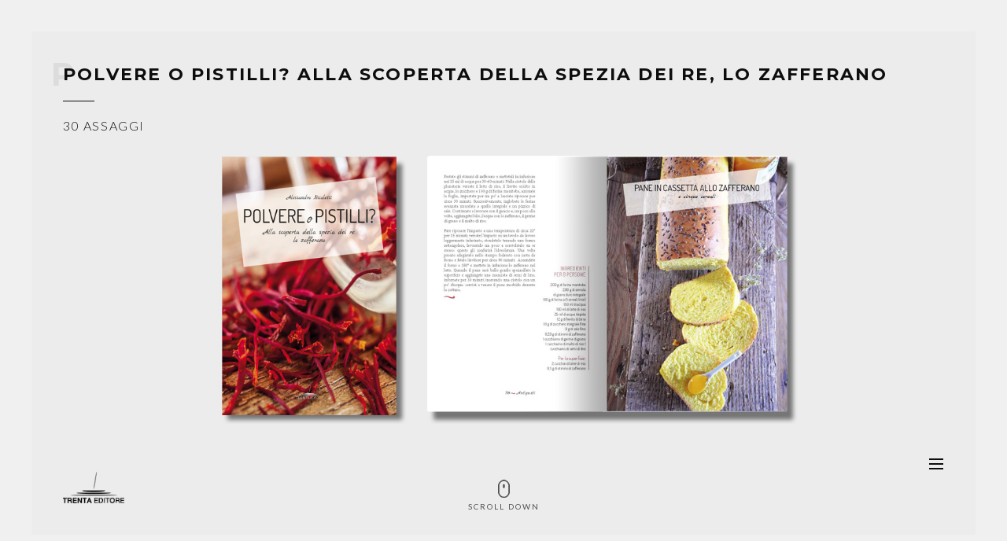

--- FILE ---
content_type: text/html; charset=UTF-8
request_url: https://www.trentaeditore.it/en/portfolio/copia-di-from-oil-to-oil-cooking-with-different-varieties/
body_size: 9758
content:
<!doctype html>
<!--[if lt IE 7]> <html class="no-js ie6 oldie" lang="en"> <![endif]-->
<!--[if IE 7]>    <html class="no-js ie7 oldie" lang="en"> <![endif]-->
<!--[if IE 8]>    <html class="no-js ie8 oldie" lang="en"> <![endif]-->
<!--[if gt IE 8]><!--> <html class="no-js" lang="en-GB"> <!--<![endif]-->
<head>
<meta charset="utf-8">

<!-- scaling not possible (for smartphones, ipad, etc.) -->
<meta name="viewport" content="width=device-width, initial-scale=1.0, maximum-scale=1.0, user-scalable=0" />
<meta http-equiv="Content-Type" content="text/html; charset=UTF-8" />

<title>Trenta Editore  |  Polvere o Pistilli? Alla scoperta della spezia dei re, lo zafferano | Publisher of food and wine books in Milan</title>


			<meta property="og:title" content="Polvere o Pistilli? Alla scoperta della spezia dei re, lo zafferano - Trenta Editore" />
			<meta property="og:type" content="website" />
			<meta property="og:url" content="https://www.trentaeditore.it/en/portfolio/copia-di-from-oil-to-oil-cooking-with-different-varieties/" />
			<meta property="og:image" content="https://www.trentaeditore.it/wp-content/uploads/2017/04/PolverePistilli1-288x300.jpg" />
			<meta property="og:description" content="Products related to this item:
" />
			<meta name='robots' content='max-image-preview:large' />
	<style>img:is([sizes="auto" i], [sizes^="auto," i]) { contain-intrinsic-size: 3000px 1500px }</style>
	<link rel='dns-prefetch' href='//plausible.io' />
<link rel='dns-prefetch' href='//fonts.googleapis.com' />
<link rel="alternate" type="application/rss+xml" title="Trenta Editore &raquo; Feed" href="https://www.trentaeditore.it/en/feed/" />
<link rel="alternate" type="application/rss+xml" title="Trenta Editore &raquo; Comments Feed" href="https://www.trentaeditore.it/en/comments/feed/" />
<script type="text/javascript">
/* <![CDATA[ */
window._wpemojiSettings = {"baseUrl":"https:\/\/s.w.org\/images\/core\/emoji\/16.0.1\/72x72\/","ext":".png","svgUrl":"https:\/\/s.w.org\/images\/core\/emoji\/16.0.1\/svg\/","svgExt":".svg","source":{"concatemoji":"https:\/\/www.trentaeditore.it\/wp-includes\/js\/wp-emoji-release.min.js?ver=6.8.3"}};
/*! This file is auto-generated */
!function(s,n){var o,i,e;function c(e){try{var t={supportTests:e,timestamp:(new Date).valueOf()};sessionStorage.setItem(o,JSON.stringify(t))}catch(e){}}function p(e,t,n){e.clearRect(0,0,e.canvas.width,e.canvas.height),e.fillText(t,0,0);var t=new Uint32Array(e.getImageData(0,0,e.canvas.width,e.canvas.height).data),a=(e.clearRect(0,0,e.canvas.width,e.canvas.height),e.fillText(n,0,0),new Uint32Array(e.getImageData(0,0,e.canvas.width,e.canvas.height).data));return t.every(function(e,t){return e===a[t]})}function u(e,t){e.clearRect(0,0,e.canvas.width,e.canvas.height),e.fillText(t,0,0);for(var n=e.getImageData(16,16,1,1),a=0;a<n.data.length;a++)if(0!==n.data[a])return!1;return!0}function f(e,t,n,a){switch(t){case"flag":return n(e,"\ud83c\udff3\ufe0f\u200d\u26a7\ufe0f","\ud83c\udff3\ufe0f\u200b\u26a7\ufe0f")?!1:!n(e,"\ud83c\udde8\ud83c\uddf6","\ud83c\udde8\u200b\ud83c\uddf6")&&!n(e,"\ud83c\udff4\udb40\udc67\udb40\udc62\udb40\udc65\udb40\udc6e\udb40\udc67\udb40\udc7f","\ud83c\udff4\u200b\udb40\udc67\u200b\udb40\udc62\u200b\udb40\udc65\u200b\udb40\udc6e\u200b\udb40\udc67\u200b\udb40\udc7f");case"emoji":return!a(e,"\ud83e\udedf")}return!1}function g(e,t,n,a){var r="undefined"!=typeof WorkerGlobalScope&&self instanceof WorkerGlobalScope?new OffscreenCanvas(300,150):s.createElement("canvas"),o=r.getContext("2d",{willReadFrequently:!0}),i=(o.textBaseline="top",o.font="600 32px Arial",{});return e.forEach(function(e){i[e]=t(o,e,n,a)}),i}function t(e){var t=s.createElement("script");t.src=e,t.defer=!0,s.head.appendChild(t)}"undefined"!=typeof Promise&&(o="wpEmojiSettingsSupports",i=["flag","emoji"],n.supports={everything:!0,everythingExceptFlag:!0},e=new Promise(function(e){s.addEventListener("DOMContentLoaded",e,{once:!0})}),new Promise(function(t){var n=function(){try{var e=JSON.parse(sessionStorage.getItem(o));if("object"==typeof e&&"number"==typeof e.timestamp&&(new Date).valueOf()<e.timestamp+604800&&"object"==typeof e.supportTests)return e.supportTests}catch(e){}return null}();if(!n){if("undefined"!=typeof Worker&&"undefined"!=typeof OffscreenCanvas&&"undefined"!=typeof URL&&URL.createObjectURL&&"undefined"!=typeof Blob)try{var e="postMessage("+g.toString()+"("+[JSON.stringify(i),f.toString(),p.toString(),u.toString()].join(",")+"));",a=new Blob([e],{type:"text/javascript"}),r=new Worker(URL.createObjectURL(a),{name:"wpTestEmojiSupports"});return void(r.onmessage=function(e){c(n=e.data),r.terminate(),t(n)})}catch(e){}c(n=g(i,f,p,u))}t(n)}).then(function(e){for(var t in e)n.supports[t]=e[t],n.supports.everything=n.supports.everything&&n.supports[t],"flag"!==t&&(n.supports.everythingExceptFlag=n.supports.everythingExceptFlag&&n.supports[t]);n.supports.everythingExceptFlag=n.supports.everythingExceptFlag&&!n.supports.flag,n.DOMReady=!1,n.readyCallback=function(){n.DOMReady=!0}}).then(function(){return e}).then(function(){var e;n.supports.everything||(n.readyCallback(),(e=n.source||{}).concatemoji?t(e.concatemoji):e.wpemoji&&e.twemoji&&(t(e.twemoji),t(e.wpemoji)))}))}((window,document),window._wpemojiSettings);
/* ]]> */
</script>
<style id='wp-emoji-styles-inline-css' type='text/css'>

	img.wp-smiley, img.emoji {
		display: inline !important;
		border: none !important;
		box-shadow: none !important;
		height: 1em !important;
		width: 1em !important;
		margin: 0 0.07em !important;
		vertical-align: -0.1em !important;
		background: none !important;
		padding: 0 !important;
	}
</style>
<link rel='stylesheet' id='wp-block-library-css' href='https://www.trentaeditore.it/wp-includes/css/dist/block-library/style.min.css?ver=6.8.3' type='text/css' media='all' />
<style id='classic-theme-styles-inline-css' type='text/css'>
/*! This file is auto-generated */
.wp-block-button__link{color:#fff;background-color:#32373c;border-radius:9999px;box-shadow:none;text-decoration:none;padding:calc(.667em + 2px) calc(1.333em + 2px);font-size:1.125em}.wp-block-file__button{background:#32373c;color:#fff;text-decoration:none}
</style>
<style id='global-styles-inline-css' type='text/css'>
:root{--wp--preset--aspect-ratio--square: 1;--wp--preset--aspect-ratio--4-3: 4/3;--wp--preset--aspect-ratio--3-4: 3/4;--wp--preset--aspect-ratio--3-2: 3/2;--wp--preset--aspect-ratio--2-3: 2/3;--wp--preset--aspect-ratio--16-9: 16/9;--wp--preset--aspect-ratio--9-16: 9/16;--wp--preset--color--black: #000000;--wp--preset--color--cyan-bluish-gray: #abb8c3;--wp--preset--color--white: #ffffff;--wp--preset--color--pale-pink: #f78da7;--wp--preset--color--vivid-red: #cf2e2e;--wp--preset--color--luminous-vivid-orange: #ff6900;--wp--preset--color--luminous-vivid-amber: #fcb900;--wp--preset--color--light-green-cyan: #7bdcb5;--wp--preset--color--vivid-green-cyan: #00d084;--wp--preset--color--pale-cyan-blue: #8ed1fc;--wp--preset--color--vivid-cyan-blue: #0693e3;--wp--preset--color--vivid-purple: #9b51e0;--wp--preset--gradient--vivid-cyan-blue-to-vivid-purple: linear-gradient(135deg,rgba(6,147,227,1) 0%,rgb(155,81,224) 100%);--wp--preset--gradient--light-green-cyan-to-vivid-green-cyan: linear-gradient(135deg,rgb(122,220,180) 0%,rgb(0,208,130) 100%);--wp--preset--gradient--luminous-vivid-amber-to-luminous-vivid-orange: linear-gradient(135deg,rgba(252,185,0,1) 0%,rgba(255,105,0,1) 100%);--wp--preset--gradient--luminous-vivid-orange-to-vivid-red: linear-gradient(135deg,rgba(255,105,0,1) 0%,rgb(207,46,46) 100%);--wp--preset--gradient--very-light-gray-to-cyan-bluish-gray: linear-gradient(135deg,rgb(238,238,238) 0%,rgb(169,184,195) 100%);--wp--preset--gradient--cool-to-warm-spectrum: linear-gradient(135deg,rgb(74,234,220) 0%,rgb(151,120,209) 20%,rgb(207,42,186) 40%,rgb(238,44,130) 60%,rgb(251,105,98) 80%,rgb(254,248,76) 100%);--wp--preset--gradient--blush-light-purple: linear-gradient(135deg,rgb(255,206,236) 0%,rgb(152,150,240) 100%);--wp--preset--gradient--blush-bordeaux: linear-gradient(135deg,rgb(254,205,165) 0%,rgb(254,45,45) 50%,rgb(107,0,62) 100%);--wp--preset--gradient--luminous-dusk: linear-gradient(135deg,rgb(255,203,112) 0%,rgb(199,81,192) 50%,rgb(65,88,208) 100%);--wp--preset--gradient--pale-ocean: linear-gradient(135deg,rgb(255,245,203) 0%,rgb(182,227,212) 50%,rgb(51,167,181) 100%);--wp--preset--gradient--electric-grass: linear-gradient(135deg,rgb(202,248,128) 0%,rgb(113,206,126) 100%);--wp--preset--gradient--midnight: linear-gradient(135deg,rgb(2,3,129) 0%,rgb(40,116,252) 100%);--wp--preset--font-size--small: 13px;--wp--preset--font-size--medium: 20px;--wp--preset--font-size--large: 36px;--wp--preset--font-size--x-large: 42px;--wp--preset--spacing--20: 0.44rem;--wp--preset--spacing--30: 0.67rem;--wp--preset--spacing--40: 1rem;--wp--preset--spacing--50: 1.5rem;--wp--preset--spacing--60: 2.25rem;--wp--preset--spacing--70: 3.38rem;--wp--preset--spacing--80: 5.06rem;--wp--preset--shadow--natural: 6px 6px 9px rgba(0, 0, 0, 0.2);--wp--preset--shadow--deep: 12px 12px 50px rgba(0, 0, 0, 0.4);--wp--preset--shadow--sharp: 6px 6px 0px rgba(0, 0, 0, 0.2);--wp--preset--shadow--outlined: 6px 6px 0px -3px rgba(255, 255, 255, 1), 6px 6px rgba(0, 0, 0, 1);--wp--preset--shadow--crisp: 6px 6px 0px rgba(0, 0, 0, 1);}:where(.is-layout-flex){gap: 0.5em;}:where(.is-layout-grid){gap: 0.5em;}body .is-layout-flex{display: flex;}.is-layout-flex{flex-wrap: wrap;align-items: center;}.is-layout-flex > :is(*, div){margin: 0;}body .is-layout-grid{display: grid;}.is-layout-grid > :is(*, div){margin: 0;}:where(.wp-block-columns.is-layout-flex){gap: 2em;}:where(.wp-block-columns.is-layout-grid){gap: 2em;}:where(.wp-block-post-template.is-layout-flex){gap: 1.25em;}:where(.wp-block-post-template.is-layout-grid){gap: 1.25em;}.has-black-color{color: var(--wp--preset--color--black) !important;}.has-cyan-bluish-gray-color{color: var(--wp--preset--color--cyan-bluish-gray) !important;}.has-white-color{color: var(--wp--preset--color--white) !important;}.has-pale-pink-color{color: var(--wp--preset--color--pale-pink) !important;}.has-vivid-red-color{color: var(--wp--preset--color--vivid-red) !important;}.has-luminous-vivid-orange-color{color: var(--wp--preset--color--luminous-vivid-orange) !important;}.has-luminous-vivid-amber-color{color: var(--wp--preset--color--luminous-vivid-amber) !important;}.has-light-green-cyan-color{color: var(--wp--preset--color--light-green-cyan) !important;}.has-vivid-green-cyan-color{color: var(--wp--preset--color--vivid-green-cyan) !important;}.has-pale-cyan-blue-color{color: var(--wp--preset--color--pale-cyan-blue) !important;}.has-vivid-cyan-blue-color{color: var(--wp--preset--color--vivid-cyan-blue) !important;}.has-vivid-purple-color{color: var(--wp--preset--color--vivid-purple) !important;}.has-black-background-color{background-color: var(--wp--preset--color--black) !important;}.has-cyan-bluish-gray-background-color{background-color: var(--wp--preset--color--cyan-bluish-gray) !important;}.has-white-background-color{background-color: var(--wp--preset--color--white) !important;}.has-pale-pink-background-color{background-color: var(--wp--preset--color--pale-pink) !important;}.has-vivid-red-background-color{background-color: var(--wp--preset--color--vivid-red) !important;}.has-luminous-vivid-orange-background-color{background-color: var(--wp--preset--color--luminous-vivid-orange) !important;}.has-luminous-vivid-amber-background-color{background-color: var(--wp--preset--color--luminous-vivid-amber) !important;}.has-light-green-cyan-background-color{background-color: var(--wp--preset--color--light-green-cyan) !important;}.has-vivid-green-cyan-background-color{background-color: var(--wp--preset--color--vivid-green-cyan) !important;}.has-pale-cyan-blue-background-color{background-color: var(--wp--preset--color--pale-cyan-blue) !important;}.has-vivid-cyan-blue-background-color{background-color: var(--wp--preset--color--vivid-cyan-blue) !important;}.has-vivid-purple-background-color{background-color: var(--wp--preset--color--vivid-purple) !important;}.has-black-border-color{border-color: var(--wp--preset--color--black) !important;}.has-cyan-bluish-gray-border-color{border-color: var(--wp--preset--color--cyan-bluish-gray) !important;}.has-white-border-color{border-color: var(--wp--preset--color--white) !important;}.has-pale-pink-border-color{border-color: var(--wp--preset--color--pale-pink) !important;}.has-vivid-red-border-color{border-color: var(--wp--preset--color--vivid-red) !important;}.has-luminous-vivid-orange-border-color{border-color: var(--wp--preset--color--luminous-vivid-orange) !important;}.has-luminous-vivid-amber-border-color{border-color: var(--wp--preset--color--luminous-vivid-amber) !important;}.has-light-green-cyan-border-color{border-color: var(--wp--preset--color--light-green-cyan) !important;}.has-vivid-green-cyan-border-color{border-color: var(--wp--preset--color--vivid-green-cyan) !important;}.has-pale-cyan-blue-border-color{border-color: var(--wp--preset--color--pale-cyan-blue) !important;}.has-vivid-cyan-blue-border-color{border-color: var(--wp--preset--color--vivid-cyan-blue) !important;}.has-vivid-purple-border-color{border-color: var(--wp--preset--color--vivid-purple) !important;}.has-vivid-cyan-blue-to-vivid-purple-gradient-background{background: var(--wp--preset--gradient--vivid-cyan-blue-to-vivid-purple) !important;}.has-light-green-cyan-to-vivid-green-cyan-gradient-background{background: var(--wp--preset--gradient--light-green-cyan-to-vivid-green-cyan) !important;}.has-luminous-vivid-amber-to-luminous-vivid-orange-gradient-background{background: var(--wp--preset--gradient--luminous-vivid-amber-to-luminous-vivid-orange) !important;}.has-luminous-vivid-orange-to-vivid-red-gradient-background{background: var(--wp--preset--gradient--luminous-vivid-orange-to-vivid-red) !important;}.has-very-light-gray-to-cyan-bluish-gray-gradient-background{background: var(--wp--preset--gradient--very-light-gray-to-cyan-bluish-gray) !important;}.has-cool-to-warm-spectrum-gradient-background{background: var(--wp--preset--gradient--cool-to-warm-spectrum) !important;}.has-blush-light-purple-gradient-background{background: var(--wp--preset--gradient--blush-light-purple) !important;}.has-blush-bordeaux-gradient-background{background: var(--wp--preset--gradient--blush-bordeaux) !important;}.has-luminous-dusk-gradient-background{background: var(--wp--preset--gradient--luminous-dusk) !important;}.has-pale-ocean-gradient-background{background: var(--wp--preset--gradient--pale-ocean) !important;}.has-electric-grass-gradient-background{background: var(--wp--preset--gradient--electric-grass) !important;}.has-midnight-gradient-background{background: var(--wp--preset--gradient--midnight) !important;}.has-small-font-size{font-size: var(--wp--preset--font-size--small) !important;}.has-medium-font-size{font-size: var(--wp--preset--font-size--medium) !important;}.has-large-font-size{font-size: var(--wp--preset--font-size--large) !important;}.has-x-large-font-size{font-size: var(--wp--preset--font-size--x-large) !important;}
:where(.wp-block-post-template.is-layout-flex){gap: 1.25em;}:where(.wp-block-post-template.is-layout-grid){gap: 1.25em;}
:where(.wp-block-columns.is-layout-flex){gap: 2em;}:where(.wp-block-columns.is-layout-grid){gap: 2em;}
:root :where(.wp-block-pullquote){font-size: 1.5em;line-height: 1.6;}
</style>
<link rel='stylesheet' id='layerslider-css' href='https://www.trentaeditore.it/wp-content/plugins/LayerSlider/static/css/layerslider.css?ver=5.6.10' type='text/css' media='all' />
<link rel='stylesheet' id='ls-google-fonts-css' href='https://fonts.googleapis.com/css?family=Lato:100,300,regular,700,900%7COpen+Sans:300%7CIndie+Flower:regular%7COswald:300,regular,700&#038;subset=latin%2Clatin-ext' type='text/css' media='all' />
<link rel='stylesheet' id='wpsm_team_b-font-awesome-front-css' href='https://www.trentaeditore.it/wp-content/plugins/team-builder/assets/css/font-awesome/css/font-awesome.min.css?ver=6.8.3' type='text/css' media='all' />
<link rel='stylesheet' id='wpsm_team_b_bootstrap-front-css' href='https://www.trentaeditore.it/wp-content/plugins/team-builder/assets/css/bootstrap-front.css?ver=6.8.3' type='text/css' media='all' />
<link rel='stylesheet' id='wpsm_team_b_team-css' href='https://www.trentaeditore.it/wp-content/plugins/team-builder/assets/css/team.css?ver=6.8.3' type='text/css' media='all' />
<link rel='stylesheet' id='wpsm_team_b_owl_carousel_min_css-css' href='https://www.trentaeditore.it/wp-content/plugins/team-builder/assets/css/owl.carousel.min.css?ver=6.8.3' type='text/css' media='all' />
<link rel='stylesheet' id='default-style-css' href='https://www.trentaeditore.it/wp-content/themes/pond/style.css?ver=2.5' type='text/css' media='all' />
<link rel='stylesheet' id='fancybox-style-css' href='https://www.trentaeditore.it/wp-content/themes/pond/files/css/fancybox.css?ver=1.0' type='text/css' media='all' />
<link rel='stylesheet' id='owlcarousel-style-css' href='https://www.trentaeditore.it/wp-content/themes/pond/files/css/owl.carousel.css?ver=1.0' type='text/css' media='all' />
<link rel='stylesheet' id='owltransitions-style-css' href='https://www.trentaeditore.it/wp-content/themes/pond/files/css/owl.transitions.css?ver=1.0' type='text/css' media='all' />
<link rel='stylesheet' id='fontawesome-style-css' href='https://www.trentaeditore.it/wp-content/themes/pond/files/css/font-awesome.min.css?ver=3.2.1' type='text/css' media='all' />
<link rel='stylesheet' id='pixeden-style-css' href='https://www.trentaeditore.it/wp-content/themes/pond/files/css/pe-icon-7-stroke.css?ver=3.2.1' type='text/css' media='all' />
<link rel='stylesheet' id='jplayer-style-css' href='https://www.trentaeditore.it/wp-content/themes/pond/files/jplayer/jplayer.css?ver=1.0' type='text/css' media='all' />
<link rel='stylesheet' id='isotope-style-css' href='https://www.trentaeditore.it/wp-content/themes/pond/files/css/isotope.css?ver=1.0' type='text/css' media='all' />
<link rel='stylesheet' id='mqueries-style-css' href='https://www.trentaeditore.it/wp-content/themes/pond/files/css/mqueries.css?ver=1.0' type='text/css' media='all' />
<link rel='stylesheet' id='custom-style-css' href='https://www.trentaeditore.it/wp-content/themes/pond/includes/custom-style.php?ver=1.0' type='text/css' media='all' />
<link rel='stylesheet' id='sr_fonts-css' href='https://fonts.googleapis.com/css?family=Lato%3A300%2C400%2C700%7CMontserrat%3A400%2C700&#038;subset=latin%2Ccyrillic-ext&#038;ver=6.8.3' type='text/css' media='all' />
<script type="text/javascript" defer data-domain='trentaeditore.it' data-api='https://plausible.io/api/event' data-cfasync='false' event-author='Amministrazione' event-language="English" event-portfolio_category="30 assaggi" event-user_logged_in='no' src="https://plausible.io/js/plausible.outbound-links.file-downloads.pageview-props.js?ver=2.5.0" id="plausible-analytics-js"></script>
<script type="text/javascript" id="plausible-analytics-js-after">
/* <![CDATA[ */
window.plausible = window.plausible || function() { (window.plausible.q = window.plausible.q || []).push(arguments) }
/* ]]> */
</script>
<script type="text/javascript" id="plausible-form-submit-integration-js-extra">
/* <![CDATA[ */
var plausible_analytics_i18n = {"form_completions":"WP Form Completions"};
/* ]]> */
</script>
<script type="text/javascript" src="https://www.trentaeditore.it/wp-content/plugins/plausible-analytics/assets/dist/js/plausible-form-submit-integration.js?ver=1768302345" id="plausible-form-submit-integration-js"></script>
<script type="text/javascript" src="https://www.trentaeditore.it/wp-content/plugins/LayerSlider/static/js/greensock.js?ver=1.11.8" id="greensock-js"></script>
<script type="text/javascript" src="https://www.trentaeditore.it/wp-includes/js/jquery/jquery.min.js?ver=3.7.1" id="jquery-core-js"></script>
<script type="text/javascript" src="https://www.trentaeditore.it/wp-includes/js/jquery/jquery-migrate.min.js?ver=3.4.1" id="jquery-migrate-js"></script>
<script type="text/javascript" id="layerslider-js-extra">
/* <![CDATA[ */
var LS_Meta = {"v":"5.6.10"};
/* ]]> */
</script>
<script type="text/javascript" src="https://www.trentaeditore.it/wp-content/plugins/LayerSlider/static/js/layerslider.kreaturamedia.jquery.js?ver=5.6.10" id="layerslider-js"></script>
<script type="text/javascript" src="https://www.trentaeditore.it/wp-content/plugins/LayerSlider/static/js/layerslider.transitions.js?ver=5.6.10" id="layerslider-transitions-js"></script>
<script type="text/javascript" src="https://www.trentaeditore.it/wp-content/plugins/team-builder/assets/js/owl.carousel.min.js?ver=6.8.3" id="wpsm_team_b_owl_carousel_min_js-js"></script>
<meta name="generator" content="Powered by LayerSlider 5.6.10 - Multi-Purpose, Responsive, Parallax, Mobile-Friendly Slider Plugin for WordPress." />
<!-- LayerSlider updates and docs at: https://kreaturamedia.com/layerslider-responsive-wordpress-slider-plugin/ -->
<link rel="https://api.w.org/" href="https://www.trentaeditore.it/wp-json/" /><link rel="EditURI" type="application/rsd+xml" title="RSD" href="https://www.trentaeditore.it/xmlrpc.php?rsd" />
<meta name="generator" content="WordPress 6.8.3" />
<link rel="canonical" href="https://www.trentaeditore.it/en/portfolio/copia-di-from-oil-to-oil-cooking-with-different-varieties/" />
<link rel='shortlink' href='https://www.trentaeditore.it/?p=3091' />
<link rel="alternate" title="oEmbed (JSON)" type="application/json+oembed" href="https://www.trentaeditore.it/wp-json/oembed/1.0/embed?url=https%3A%2F%2Fwww.trentaeditore.it%2Fen%2Fportfolio%2Fcopia-di-from-oil-to-oil-cooking-with-different-varieties%2F&#038;lang=en" />
<link rel="alternate" title="oEmbed (XML)" type="text/xml+oembed" href="https://www.trentaeditore.it/wp-json/oembed/1.0/embed?url=https%3A%2F%2Fwww.trentaeditore.it%2Fen%2Fportfolio%2Fcopia-di-from-oil-to-oil-cooking-with-different-varieties%2F&#038;format=xml&#038;lang=en" />
<style type="text/css">#wpadminbar { z-index: 9999999; }</style><link rel="shortcut icon" href="https://www.trentaeditore.it/wp-content/uploads/2016/10/Favicon-1.png"/>

</head>

<body class="wp-singular portfolio-template-default single single-portfolio postid-3091 wp-theme-pond bordered border-dark disable-preloader">

<!-- BORDERS -->
<div id="bodyborder-left"></div>
<div id="bodyborder-right"></div>
<div id="bodyborder-top"></div>
<div id="bodyborder-bottom"></div>
<!-- BORDERS -->


<!-- PAGE CONTENT -->
<div id="page-content" class="fixed-header">
	
		
	<!-- HEADER -->
	<header id="header" class="overlay-bottom sticky-dark">        
		<div class="header-inner clearfix">
			
						<!-- FIXED HEADER CONTENT -->
			<div class="fixed-header-content text-dark"> 
				<h1 id="header-name" class="alttitle title-minimal left-float"><strong>  Polvere o Pistilli? Alla scoperta della spezia dei re, lo zafferano</strong></h1>
				
				                    <a href="#" id="backtoworks" class="transition">
                    	<span class="icon"></span>
                    	<span class="text">Back to Works</span>
                    </a>
								
								<div id="social-share" class="right-float">
					<a href="#" class="show-share">Share</a>
							<ul class="socialmedia-widget">
			<li class="facebook"><a href="" onclick="window.open('https://www.facebook.com/sharer/sharer.php?u=https://www.trentaeditore.it/en/portfolio/copia-di-from-oil-to-oil-cooking-with-different-varieties/','','width=900, height=500, toolbar=no, status=no'); return(false);"></a></li>
			
			<li class="twitter"><a href="" onclick="window.open('https://twitter.com/intent/tweet?text=Tweet%20this&amp;url=https://www.trentaeditore.it/en/portfolio/copia-di-from-oil-to-oil-cooking-with-different-varieties/','','width=650, height=350, toolbar=no, status=no'); return(false);"></a></li>
			
			<li class="googleplus"><a href="" onclick="window.open('https://plusone.google.com/_/+1/confirm?hl=en-US&amp;url=https://www.trentaeditore.it/en/portfolio/copia-di-from-oil-to-oil-cooking-with-different-varieties/&amp;imagehttps://www.trentaeditore.it/wp-content/uploads/2017/04/PolverePistilli1-288x300.jpg','','width=900, height=500, toolbar=no, status=no'); return(false);"></a></li>
			
			<li class="pinterest"><a href="" onclick="window.open('http://pinterest.com/pin/create/bookmarklet/?media=https://www.trentaeditore.it/wp-content/uploads/2017/04/PolverePistilli1-288x300.jpg&amp;url=https://www.trentaeditore.it/en/portfolio/copia-di-from-oil-to-oil-cooking-with-different-varieties/','','width=650, height=350, toolbar=no, status=no'); return(false);"></a></li>
		</ul>
            				</div>
							</div>
			<!-- FIXED HEADER CONTENT -->
						
           <!-- DEFAULT HEADER CONTENT -->
		   	<div class="default-header-content">                 
				<div id="logo" class="left-float">
					<a id="default-logo" class="logotype" href="https://www.trentaeditore.it/en/home-english"><img src="https://www.trentaeditore.it/wp-content/uploads/2016/12/Logo_Trenta_Black_50.png" alt="Logo"></a>					                    <a id="fixed-logo" class="logotype" href="https://www.trentaeditore.it/en/home-english">
                    <img src="https://www.trentaeditore.it/wp-content/uploads/2016/12/Logo_Trenta_Black_50.png" alt="Logo"></a>
									</div>    
				
								<div class="menu right-float clearfix">
					
                                        
                    
                    <a href="#" class="open-nav nav-dark"><span class="hamburger"></span>
                                        </a>
					<nav id="main-nav" class="text-light">
						                        <div class="nav-logo">
							                            	<img src="https://www.trentaeditore.it/wp-content/uploads/2016/12/Logo_Trenta_White_50.png" alt="Logo Menu">
                                                    </div>
                        						<div class="nav-inner"><ul id="primary" class=""><li  class="menu-item menu-item-type-post_type menu-item-object-page menu-item-home"><a href="https://www.trentaeditore.it/en/home-english/" data-bigletter="H">Home</a></li>
<li  class="menu-item menu-item-type-post_type menu-item-object-page menu-item-has-children"><a href="https://www.trentaeditore.it/en/who-we-are-and-what-we-do/" data-bigletter="W">Who we are and what we do</a>
<ul class="sub-menu">
	<li  class="menu-item menu-item-type-post_type menu-item-object-page"><a href="https://www.trentaeditore.it/en/our-team/">Our Team</a></li>
	<li  class="menu-item menu-item-type-post_type menu-item-object-page"><a href="https://www.trentaeditore.it/en/our-authors/">Our Authors</a></li>
</ul>
</li>
<li  class="menu-item menu-item-type-post_type menu-item-object-page"><a href="https://www.trentaeditore.it/en/our-catalogue/" data-bigletter="O">Our catalogue</a></li>
<li  class="menu-item menu-item-type-post_type menu-item-object-page"><a href="https://www.trentaeditore.it/en/a-book-may-dream/" data-bigletter="N">News, tips and dates</a></li>
<li  class="menu-item menu-item-type-post_type menu-item-object-page"><a href="https://www.trentaeditore.it/en/contacts/" data-bigletter="C">Contacts</a></li>
<li  class="lang-item lang-item-75 lang-item-it no-translation lang-item-first menu-item menu-item-type-custom menu-item-object-custom"><a href="https://www.trentaeditore.it/" data-bigletter="I">Italiano</a></li>
</ul></div>												<div class="nav-social"><ul class="socialmedia-widget "><li class="facebook"><a href="https://www.facebook.com/TrentaEditore/" target="_blank"></a></li><li class="twitter"><a href="https://twitter.com/trentaeditore?lang=it" target="_blank"></a></li><li class="googleplus"><a href="https://plus.google.com/113546883612097396086" target="_blank"></a></li><li class="youtube"><a href="https://www.youtube.com/channel/UCHVDCAcpYYUX73xevv1VMzA" target="_blank"></a></li><li class="instagram"><a href="https://www.instagram.com/trentaeditore/" target="_blank"></a></li><li class="mail"><a href="mailto:info@trentaeditore.it" target="_blank"></a></li><li class="rss"><a href="https://www.trentaeditore.it/en/feed/" target="_blank"></a></li></ul></div>
												<div class="nav-bg"></div>
					</nav>
				</div>
							</div>
           <!-- DEFAULT HEADER CONTENT -->
                    
		</div> <!-- END .header-inner -->
	</header> <!-- END header -->
	<!-- HEADER -->
	
        
					
							
								
				<!-- PAGE TITLE -->
                				<section id="page-title" class="text-dark full-height" style="background:url(https://www.trentaeditore.it/wp-content/uploads/2016/12/PolvereoPistilli.jpg) center center;background-size:cover;">
					<div class="section-inner  vTop">
                    	
                                               
                       							<div class="main-title">
                       													<h4 class="title-minimal" data-bigletter="P"><strong>Polvere o Pistilli? Alla scoperta della spezia dei re, lo zafferano</strong></h4>                        <div class="separator-small"><span></span></div> 
													<h6 class="alttitle title-minimal">30 assaggi</h6> 
						 
                        </div>
                        
                                                
                                                
					</div>
                    
                                                               
                    
					                    <a href="#page-body" class="scroll-down-message text-dark">
                        <span class="icon"></span>
                        <span class="text">Scroll Down</span>
                    </a>
                     
                                           
				</section>
				<!-- PAGE TITLE -->
				
								
			    
    
	<!-- PAGEBODY -->
	<div id="page-body" class="">
    
    
		<!-- SECTION PORTFOLIO -->
		<section id="portfolio-single" class="">
			<div class="section-inner">				
           		
          	           		<div class="wrapper">
				</div><div class="split-section clearfix"><div class="split-left split-twothird text-dark"><div class="split-wrapped-content ">
<h6>The book</h6>
<p style="text-align: justify;">Which spice is able to give each plate the right color, taste and a fascinating oriental touch?<br />
Saffron, the magic and unclear spice, has been the protagonist of cuisine since many years; where does it grow? How can you produce it? How can you use it? There are still a lot of questions on king’s spice and on its wonderful flower!<br />
A tour to discover saffron, from plantation to its production, from its packaging to distribution, revealing also troublesome information. And all without forgetting its excellent qualities and uses into recipes, thanks to the help of a very good blogger and her food secrets!<br />
</p>
</div></div> <!-- END .split-left --><div class="split-right split-onethird text-dark"><div class="split-wrapped-content ">
<h6>Data sheet</h6>
<p><strong>Product dimensions:</strong> 17 x 24 cm<br />
<strong>Pages:</strong> 112 pages<br />
<strong>Cover price:</strong> 15,00 €<br />
<strong>Date:</strong> 2017<br />
<strong>Language:</strong> Italiano<br />
<strong>ISBN:</strong> 978-88-899528-22-5</p>
<p><p><a href="https://www.amazon.it/dp/8899528225"><img decoding="async" class="alignleft size-full wp-image-597" src="https://www.trentaeditore.it/wp-content/uploads/2016/10/amazon_button.png" alt="amazon_button" width="250" height="43" /></a></p>
<br />
</p>
</div></div> <!-- END .split-right --></div> <!-- END .split-section --><div class="wrapper"></div><div class="split-section clearfix"><div class="split-left split-onethird text-light"><div class="split-wrapped-content vertical-center">
<p><img fetchpriority="high" decoding="async" class="alignnone size-full wp-image-3086" src="https://www.trentaeditore.it/wp-content/uploads/2016/12/Nicoletti.png" alt="Nicoletti" width="320" height="195" srcset="https://www.trentaeditore.it/wp-content/uploads/2016/12/Nicoletti.png 320w, https://www.trentaeditore.it/wp-content/uploads/2016/12/Nicoletti-300x183.png 300w" sizes="(max-width: 320px) 100vw, 320px" /></p>

</div></div> <!-- END .split-left --><div class="split-right split-twothird text-dark"><div class="split-wrapped-content ">
<h6>ALESSANDRO NICOLETTI</h6>
<p style="text-align: justify;">Alessandro Nicoletti was born in Rome, but he is a real world citizen. After earning a bachelor’s degree in Economics (Quantistica) in Milan, Bocconi University, ho chose to create his own company. He worked in many European cities, such as Paris, London, Bruxelles and Maastricht before working on Digital Marketing and Personal Profssional Branding.<br />
He is really young but he perfomed many prestigious roles with famous brands; his turning point was the constitution in 2015 of the first Italian digital company for high quality saffron: Zafferano Zaffiro.<br />
</p>
</div></div> <!-- END .split-right --></div> <!-- END .split-section --><div class="wrapper">
<h6>Products related to this item:</h6>
<div class="column-section clearfix"><div class="column one-half "  >
<p style="text-align: center;"><p><img decoding="async" class="alignnone size-large wp-image-2766" src="https://www.trentaeditore.it/wp-content/uploads/2016/11/S-ip-uova-in-fuga-1024x533.png" alt="s-ip-uova-in-fuga" width="1024" height="533" srcset="https://www.trentaeditore.it/wp-content/uploads/2016/11/S-ip-uova-in-fuga-1024x533.png 1024w, https://www.trentaeditore.it/wp-content/uploads/2016/11/S-ip-uova-in-fuga-300x156.png 300w, https://www.trentaeditore.it/wp-content/uploads/2016/11/S-ip-uova-in-fuga-768x399.png 768w, https://www.trentaeditore.it/wp-content/uploads/2016/11/S-ip-uova-in-fuga-420x218.png 420w, https://www.trentaeditore.it/wp-content/uploads/2016/11/S-ip-uova-in-fuga-800x416.png 800w, https://www.trentaeditore.it/wp-content/uploads/2016/11/S-ip-uova-in-fuga-1100x572.png 1100w, https://www.trentaeditore.it/wp-content/uploads/2016/11/S-ip-uova-in-fuga.png 1690w" sizes="(max-width: 1024px) 100vw, 1024px" /></p>
</p>
<h6 style="text-align: center;">Uova in fuga. Ricette per intolleranti (e non solo)</h6>
</div><div class="column one-half last-col "  >
<p style="text-align: center;"><p><img loading="lazy" decoding="async" class="alignnone size-large wp-image-2036" src="https://www.trentaeditore.it/wp-content/uploads/2016/10/singola-from-oil-to-oil-1024x533.png" alt="singola-from-oil-to-oil" width="1024" height="533" srcset="https://www.trentaeditore.it/wp-content/uploads/2016/10/singola-from-oil-to-oil-1024x533.png 1024w, https://www.trentaeditore.it/wp-content/uploads/2016/10/singola-from-oil-to-oil-300x156.png 300w, https://www.trentaeditore.it/wp-content/uploads/2016/10/singola-from-oil-to-oil-768x399.png 768w, https://www.trentaeditore.it/wp-content/uploads/2016/10/singola-from-oil-to-oil-420x218.png 420w, https://www.trentaeditore.it/wp-content/uploads/2016/10/singola-from-oil-to-oil-800x416.png 800w, https://www.trentaeditore.it/wp-content/uploads/2016/10/singola-from-oil-to-oil-1100x572.png 1100w, https://www.trentaeditore.it/wp-content/uploads/2016/10/singola-from-oil-to-oil.png 1690w" sizes="auto, (max-width: 1024px) 100vw, 1024px" /></p>
</p>
<h6 style="text-align: center;">From oil to oil. Cooking with different varieties</h6>
</div><div class="clear"></div></div>
				</div>
                
           		<div class="wrapper-small">
                                </div>
                
                				<div class="spacer spacer-big"></div>
				       		                                
                <div class="wrapper"><ul class="single-pagination fixed-pagination">	<li class="next "><a href="https://www.trentaeditore.it/en/portfolio/le-stagioni-del-cioccolato-3/" title="Le stagioni del cioccolato" class="transition" data-name="Le stagioni del cioccolato">
						<i class="pagination-icon"></i> Next Book <i class="pagination-icon"></i></a></li>	<li class="prev "><a href="https://www.trentaeditore.it/en/portfolio/la-mia-cucina-destate-2/" title="La mia cucina d&#039;estate" class="transition" data-name="La mia cucina d&#039;estate">
						<i class="pagination-icon"></i> Previous Book <i class="pagination-icon"></i></a></li></ul></div>                
			</div>
		</section>
		<!-- SECTION PORTFOLIO -->
		

	    
    	
	</div> <!-- END #page-body -->
	<!-- PAGEBODY -->
	
    
				<!-- FOOTER -->  
		<footer class="default">
			<div class="footer-inner wrapper">
								<a id="backtotop" href="#">To Top</a>
								
				<ul class="socialmedia-widget left-float"><li class="facebook"><a href="https://www.facebook.com/TrentaEditore/" target="_blank"></a></li><li class="twitter"><a href="https://twitter.com/trentaeditore?lang=it" target="_blank"></a></li><li class="googleplus"><a href="https://plus.google.com/113546883612097396086" target="_blank"></a></li><li class="youtube"><a href="https://www.youtube.com/channel/UCHVDCAcpYYUX73xevv1VMzA" target="_blank"></a></li><li class="instagram"><a href="https://www.instagram.com/trentaeditore/" target="_blank"></a></li><li class="mail"><a href="mailto:info@trentaeditore.it" target="_blank"></a></li><li class="rss"><a href="https://www.trentaeditore.it/en/feed/" target="_blank"></a></li></ul>				
								<div class="copyright right-float">Copyright © 2016 by Trenta Editore Srl - Cf/P.Iva 04912330968 - C.C.I.A.A. MI 1781734</div>
				         	</div>
    	</footer>
      	<!-- FOOTER --> 
			
        
</div> <!-- END #page-content -->
<!-- PAGE CONTENT -->

<div id="pseudo-header"></div>

<script type="speculationrules">
{"prefetch":[{"source":"document","where":{"and":[{"href_matches":"\/*"},{"not":{"href_matches":["\/wp-*.php","\/wp-admin\/*","\/wp-content\/uploads\/*","\/wp-content\/*","\/wp-content\/plugins\/*","\/wp-content\/themes\/pond\/*","\/*\\?(.+)"]}},{"not":{"selector_matches":"a[rel~=\"nofollow\"]"}},{"not":{"selector_matches":".no-prefetch, .no-prefetch a"}}]},"eagerness":"conservative"}]}
</script>
<script type="text/javascript" id="pll_cookie_script-js-after">
/* <![CDATA[ */
(function() {
				var expirationDate = new Date();
				expirationDate.setTime( expirationDate.getTime() + 31536000 * 1000 );
				document.cookie = "pll_language=en; expires=" + expirationDate.toUTCString() + "; path=/; secure; SameSite=Lax";
			}());
/* ]]> */
</script>
<script type="text/javascript" src="https://www.trentaeditore.it/wp-content/themes/pond/files/js/jquery.easing.1.3.js?ver=1.3" id="easing-js"></script>
<script type="text/javascript" src="https://www.trentaeditore.it/wp-content/themes/pond/files/js/jquery.easing.compatibility.js?ver=1.0" id="easing-compatibility-js"></script>
<script type="text/javascript" src="https://www.trentaeditore.it/wp-content/themes/pond/files/js/jquery.visible.min.js?ver=1.0" id="visible-js"></script>
<script type="text/javascript" src="https://www.trentaeditore.it/wp-content/themes/pond/files/js/tweenMax.js?ver=1.0.0" id="tweenmax-js"></script>
<script type="text/javascript" src="https://www.trentaeditore.it/wp-content/themes/pond/files/js/jquery.isotope.min.js?ver=1.5.25" id="isotope-js"></script>
<script type="text/javascript" src="https://www.trentaeditore.it/wp-content/themes/pond/files/jplayer/jquery.jplayer.min.js?ver=2.1.0" id="jplayer-js"></script>
<script type="text/javascript" src="https://www.trentaeditore.it/wp-content/themes/pond/files/js/jquery.bgvideo.min.js?ver=1.0" id="bgvideo-js"></script>
<script type="text/javascript" src="https://www.trentaeditore.it/wp-content/themes/pond/files/js/jquery.fitvids.min.js?ver=1.0" id="fitvids-js"></script>
<script type="text/javascript" src="https://www.trentaeditore.it/wp-content/themes/pond/files/js/jquery.fancybox.pack.js?ver=3.0.0" id="fancybox-js"></script>
<script type="text/javascript" src="https://www.trentaeditore.it/wp-content/themes/pond/files/js/jquery.backgroundparallax.min.js?ver=2.0" id="parallax-js"></script>
<script type="text/javascript" src="https://www.trentaeditore.it/wp-content/themes/pond/files/js/jquery.counter.min.js?ver=1.0" id="counter-js"></script>
<script type="text/javascript" src="https://www.trentaeditore.it/wp-content/themes/pond/files/js/jquery.owl.carousel.min.js?ver=1.3.3" id="owlcarousel-js"></script>
<script type="text/javascript" src="https://www.trentaeditore.it/wp-content/themes/pond/files/js/pond-form.js?ver=1.0" id="pond-form-js"></script>
<script type="text/javascript" src="https://www.trentaeditore.it/wp-content/themes/pond/files/js/pond-header.js?ver=1.0" id="pond-header-js"></script>
<script type="text/javascript" src="https://www.trentaeditore.it/wp-includes/js/comment-reply.min.js?ver=6.8.3" id="comment-reply-js" async="async" data-wp-strategy="async"></script>
<script type="text/javascript" id="script-js-extra">
/* <![CDATA[ */
var srvars = {"ajaxurl":"https:\/\/www.trentaeditore.it\/wp-admin\/admin-ajax.php"};
/* ]]> */
</script>
<script type="text/javascript" src="https://www.trentaeditore.it/wp-content/themes/pond/files/js/script.js?ver=1.0" id="script-js"></script>

</body>
</html>

--- FILE ---
content_type: text/css;charset=UTF-8
request_url: https://www.trentaeditore.it/wp-content/themes/pond/includes/custom-style.php?ver=1.0
body_size: 2067
content:

/* HEIGHT MENU */
#logo, #logo img, nav#main-nav .nav-logo img, .non-overlay .open-nav, .non-overlay:not(.sticky-header) nav#traditional-nav > ul > li > a { height: px; line-height: px; }header.sticky-header #logo { max-height: px; } .overlay-bottom:not(.sticky-header) .open-nav, .overlay-bottom:not(.sticky-header) nav#traditional-nav > ul > li > a { margin-top: -20px; }.overlay-bottom:not(.sticky-header) nav#traditional-nav ul li .sub-menu { top: px; }header.non-overlay + #page-title, header.non-overlay + #page-body { margin-top: 40px; }
/* CUSTOM FONTS */
body {font-family: "Lato";font-weight: 300;font-size: 15px;line-height: 26px;letter-spacing: 0.02em;}body strong,body b { font-weight: 400; }input[type=text], input[type=password], input[type=email], textarea, select { font-family: Lato; font-weight: 300; }h1 {font-family: "Montserrat";font-weight: 400;font-size: 90px;line-height: 125px;text-transform: none;}h1 strong,h1 b { font-weight: 700; }.tp-caption.pond-title-big-dark, .tp-caption.pond-title-big-white { font-family: Montserrat;font-weight: 400;font-size: 90px;line-height: 125px;text-transform: none;}.tp-caption.pond-title-big-dark strong, .tp-caption.pond-title-big-white strong, .tp-caption.pond-title-big-dark b, .tp-caption.pond-title-big-white b { font-weight: 700; }h2 {font-family: "Montserrat";font-weight: 400;font-size: 65px;line-height: 91px;text-transform: none;}h2 strong,h2 b { font-weight: 700; }.tp-caption.pond-title-medium-dark, .tp-caption.pond-title-medium-white { font-family: Montserrat;font-weight: 400;font-size: 65px;line-height: 91px;text-transform: none;}.tp-caption.pond-title-medium-dark strong, .tp-caption.pond-title-medium-white strong, .tp-caption.pond-title-medium-dark b, .tp-caption.pond-title-medium-white b { font-weight: 700; }h3 {font-family: "Montserrat";font-weight: 400;font-size: 44px;line-height: 61px;text-transform: none;}h3 strong,h3 b { font-weight: 700; }.tp-caption.pond-title-small-dark, .tp-caption.pond-title-small-white { font-family: Montserrat;font-weight: 400;font-size: 44px;line-height: 61px;text-transform: none;}.tp-caption.pond-title-small-dark strong, .tp-caption.pond-title-small-white strong, .tp-caption.pond-title-small-dark b, .tp-caption.pond-title-small-white b { font-weight: 700; }h4 {font-family: "Montserrat";font-weight: 400;font-size: 22px;line-height: 30px;text-transform: none;}h4 strong,h4 b { font-weight: 700; }.tp-caption.pond-title-mini-dark, .tp-caption.pond-title-mini-white { font-family: Montserrat;font-weight: 400;font-size: 22px;line-height: 30px;text-transform: none;}.tp-caption.pond-title-mini-dark strong, .tp-caption.pond-title-mini-white strong, .tp-caption.pond-title-mini-dark b, .tp-caption.pond-title-mini-white b { font-weight: 700; }h5 {font-family: "Montserrat";font-weight: 400;font-size: 18px;line-height: 25px;text-transform: uppercase;}h5 strong,h5 b { font-weight: 700; }#reply-title { font-size: 18px;line-height: 25px; } h6 {font-family: "Montserrat";font-weight: 400;font-size: 16px;line-height: 22px;text-transform: uppercase;}h6 strong,h6 b { font-weight: 700; }.counter-value { font-family: Montserrat; font-weight: 700; }.tp-caption.pond-title-micro-dark, .tp-caption.pond-title-micro-white { font-family: Montserrat;font-weight: 400;font-size: 16px;line-height: 22px;text-transform: uppercase;}.tp-caption.pond-title-micro-dark strong, .tp-caption.pond-title-micro-white strong, .tp-caption.pond-title-micro-dark b, .tp-caption.pond-title-micro-white b { font-weight: 700; }label {font-family: Montserrat;font-weight: 400;text-transform: uppercase;}.alttitle {font-family: Lato;font-weight: 300;}.alttitle b, .alttitle strong { font-weight: 700; }.title-minimal { letter-spacing: 0.1em !important;text-transform: uppercase; !important}.title-ultraminimal {letter-spacing: 0.4em;text-transform: uppercase;}nav#main-nav .nav-inner ul#primary li a {font-family: Montserrat;font-weight: 700;font-size: 18px;letter-spacing: 0.1em;}nav#traditional-nav ul li a {font-family: Montserrat;font-weight: 700;letter-spacing: 0.1em;}nav#main-nav .nav-inner ul#primary li ul li a {font-family: Montserrat;font-weight: 400;font-size: 15px;letter-spacing: 0.08em;}input[type=submit], a.sr-button,
			.scroll-down-message, #backtoworks, .single-pagination li a, .entries-pagination li a, .filter li a, .blog-content a.read-more, .tabs ul.tab-nav li a {font-family: Lato;font-weight: 400;letter-spacing: 0.2em;text-transform: uppercase;}.open-nav span.open-nav-text, #load-more a, footer #backtotop, #social-share .show-share { font-family: Lato; font-weight: 700; letter-spacing: 0.2em; text-transform: uppercase; } 

/* PORTFOLIO STYLING */
.portfolio-thumb .imgoverlay:after, .portfolio-carousel-item .imgoverlay:after {background: #333333;}
/* PSEUDO HEADER */
#pseudo-header { height: 80px; }
/* COLOR */
.bordered #bodyborder-top,.bordered #bodyborder-bottom,.bordered #bodyborder-left,.bordered #bodyborder-right {background:#f0f0f0;}@media only screen and (max-width: 640px) { .bordered .sticky-header, .bordered.big-border .sticky-header { background:#f0f0f0; } }
/* CUSTOM CSS (Theme Options) */
@media only screen 
  and (min-device-width: 319px) 
  and (max-device-width: 370px)
  and (-webkit-min-device-pixel-ratio: 2)
  and (orientation: portrait) {
.bordered #page-title.full-height, .bordered.big-border #page-title.full-height {
background-position: -120px -3px !important;
}
#logo img {
    height: 40px;
    width: 78px;
}

}

@media only screen 
  and (min-device-width: 371px) 
  and (max-device-width: 376px)
  and (-webkit-min-device-pixel-ratio: 2)
  and (orientation: portrait) {
.bordered #page-title.full-height, .bordered.big-border #page-title.full-height {
background-position: -90px -3px !important;
}

#logo img {
    height: 40px;
    width: 78px;
}
}

@media only screen 
and (min-device-width : 414px) 
and (max-device-width : 736px) 
  and (-webkit-min-device-pixel-ratio: 3)
  and (orientation: portrait) {
.bordered #page-title.full-height, .bordered.big-border #page-title.full-height {
background-position: -90px -3px !important;
}
}

@media only screen 
  and (min-device-width: 768px) 
  and (max-device-width: 1024px) 
  and (-webkit-min-device-pixel-ratio: 1) {

footer .copyright {
    font-size: 10px;
    line-height: 40px;
}

}

@media only screen and (max-width: 860px) {


#page-title.full-height .section-inner.vTop {
    top: 10px;
}

.main-title .separator-small {
    margin: 2px 0 2px 0;
}

.alttitle strong {
    font-weight: 700;
    font-size: 9px;
}

.alttitle {
    font-size: 10px !important;
    margin-top: 4px;
}

.scroll-down-message {
    bottom: 10px;
    font-size: 7px;
}

nav#main-nav .nav-inner ul#primary li:hover > ul, nav#main-nav .nav-inner ul#primary li.hovered > ul {
    padding: 5px 0 10px 60px!important;
}

.wpsm_team_1_member_wrapper .wpsm_team_1_member_wrapper_inner {
    padding: 25px 1px 9px 1px !important;
    color: #333;
}

.section-inner {
    padding-top: 20px;
}

.split-wrapped-content, .split-full-content, .split-mini-content {
    padding: 20px 0;
}


h4 strong, h4 b {
    font-weight: 600;
    font-size: 13px;
    line-height: normal;
}
.column {
    margin: 20px 0 0 0 !important;
}
.title-minimal {
    letter-spacing: 0.1em;
    font-size: 12px !important;
}
}

.fixed-pagination {
    overflow: inherit;
    padding: 0;
    display: none;
}

@media (min-width: 1024px) and (max-width: 1120px) {
.masonry-item { 
max-width: 230px;
}
}
@media (min-width: 1121px) and (max-width: 1280px) {
.masonry-item { 
max-width: 300px;
}
}
@media (min-width: 1281px) and (max-width: 1380px) {
.masonry-item { 
max-width: 323px;
}
}
@media (min-width: 1381px) and (max-width: 1410px) {
.masonry-item { 
max-width: 330px;
}
}
@media (min-width: 1411px) and (max-width: 1441px) {
.masonry-item { 
max-width: 340px;
}
}
@media (min-width: 1442px) and (max-width: 1600px) {
.masonry-item { 
max-width: 380px;
}
}
@media (min-width: 1601px) and (max-width: 1680px) {
.masonry-item { 
max-width: 400px;
}
}


.blog-content a.read-more, .tabs ul.tab-nav li a {
    text-decoration: underline;
}


.imgoverlay {
    border: 1px solid #f7f7f7;
}

a {
	color: #545454;
	}

a:hover {
    color: #ff6600;
    text-decoration: underline;
}

.one-fifth {
    text-align: center;
}



.column-section {
    margin-top: 10px;
}

.bordered .sticky-header #logo, .bordered .sticky-header #logo img {
    height: 27px;
}

.split-wrapped-content, .split-full-content, .split-mini-content {
    padding: 60px 0;
}

form {
    margin-top: 20px;
}

#page-title .section-inner {
    padding: 60px 0;
}

.section-inner {
    padding-top: 60px;
}

.blog-author {
    display: none;
}

.blog-media {
    margin: 0px auto 60px auto;
}


nav#main-nav .nav-inner ul#primary li > ul {
    width: 320px;
    text-align: center;
    padding-top: 10px;
}

nav#main-nav .nav-inner ul#primary li ul li a {
    text-transform: uppercase;
}